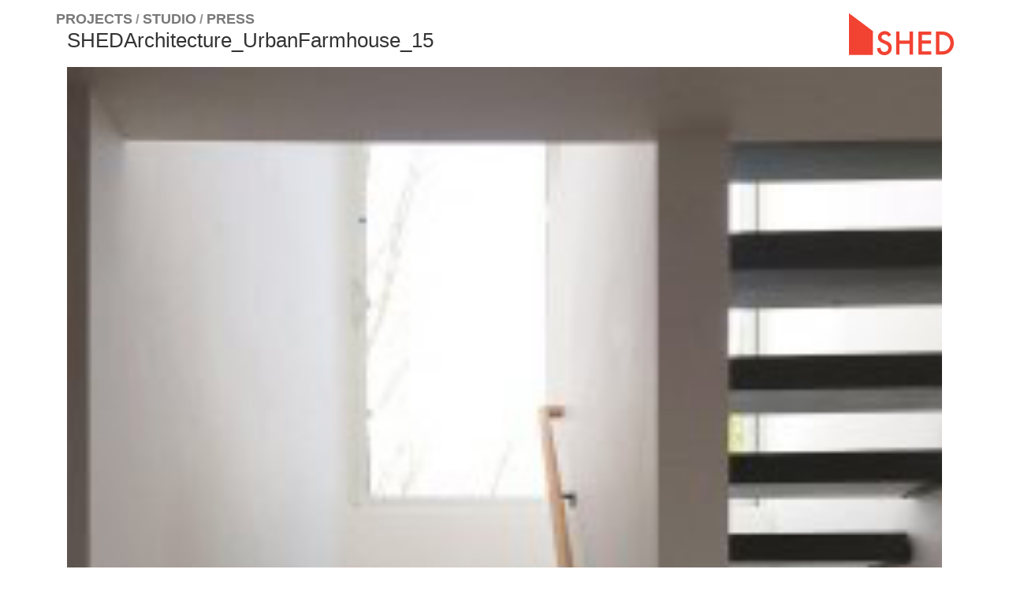

--- FILE ---
content_type: text/html; charset=UTF-8
request_url: https://www.shedbuilt.com/portfolio/urban-farmhouse/shedarchitecture_urbanfarmhouse_15/
body_size: 12953
content:
<!DOCTYPE html> <!--[if lt IE 7 ]><html class="ie ie6" lang="en-US"> <![endif]--> <!--[if IE 7 ]><html class="ie ie7" lang="en-US"> <![endif]--> <!--[if IE 8 ]><html class="ie ie8" lang="en-US"> <![endif]--> <!--[if (gte IE 9)|!(IE)]><!--><html lang="en-US"> <!--<![endif]--><head><meta charset="UTF-8"><meta http-equiv="X-UA-Compatible" content="IE=edge"><meta name="viewport" content="width=device-width, initial-scale=1"><link rel="shortcut icon" type="image/png" href="https://www.shedbuilt.com/wp-content/themes/kalium-child/assets/images/favicon.png" /><meta name='robots' content='index, follow, max-image-preview:large, max-snippet:-1, max-video-preview:-1' /><style>img:is([sizes="auto" i], [sizes^="auto," i]) { contain-intrinsic-size: 3000px 1500px }</style><title>SHEDArchitecture_UrbanFarmhouse_15 - SHED Architecture &amp; Design</title><link rel="canonical" href="https://www.shedbuilt.com/portfolio/urban-farmhouse/shedarchitecture_urbanfarmhouse_15/" /><meta property="og:locale" content="en_US" /><meta property="og:type" content="article" /><meta property="og:title" content="SHEDArchitecture_UrbanFarmhouse_15 - SHED Architecture &amp; Design" /><meta property="og:url" content="https://www.shedbuilt.com/portfolio/urban-farmhouse/shedarchitecture_urbanfarmhouse_15/" /><meta property="og:site_name" content="SHED Architecture &amp; Design" /><meta property="article:modified_time" content="2017-03-02T19:58:57+00:00" /><meta property="og:image" content="https://www.shedbuilt.com/portfolio/urban-farmhouse/shedarchitecture_urbanfarmhouse_15" /><meta property="og:image:width" content="1350" /><meta property="og:image:height" content="1800" /><meta property="og:image:type" content="image/jpeg" /><meta name="twitter:card" content="summary_large_image" /> <script type="application/ld+json" class="yoast-schema-graph">{"@context":"https://schema.org","@graph":[{"@type":"WebPage","@id":"https://www.shedbuilt.com/portfolio/urban-farmhouse/shedarchitecture_urbanfarmhouse_15/","url":"https://www.shedbuilt.com/portfolio/urban-farmhouse/shedarchitecture_urbanfarmhouse_15/","name":"SHEDArchitecture_UrbanFarmhouse_15 - SHED Architecture &amp; Design","isPartOf":{"@id":"https://www.shedbuilt.com/#website"},"primaryImageOfPage":{"@id":"https://www.shedbuilt.com/portfolio/urban-farmhouse/shedarchitecture_urbanfarmhouse_15/#primaryimage"},"image":{"@id":"https://www.shedbuilt.com/portfolio/urban-farmhouse/shedarchitecture_urbanfarmhouse_15/#primaryimage"},"thumbnailUrl":"https://www.shedbuilt.com/wp-content/uploads/2016/05/SHEDArchitecture_UrbanFarmhouse_15.jpg","datePublished":"2016-05-31T17:10:08+00:00","dateModified":"2017-03-02T19:58:57+00:00","breadcrumb":{"@id":"https://www.shedbuilt.com/portfolio/urban-farmhouse/shedarchitecture_urbanfarmhouse_15/#breadcrumb"},"inLanguage":"en-US","potentialAction":[{"@type":"ReadAction","target":["https://www.shedbuilt.com/portfolio/urban-farmhouse/shedarchitecture_urbanfarmhouse_15/"]}]},{"@type":"ImageObject","inLanguage":"en-US","@id":"https://www.shedbuilt.com/portfolio/urban-farmhouse/shedarchitecture_urbanfarmhouse_15/#primaryimage","url":"https://www.shedbuilt.com/wp-content/uploads/2016/05/SHEDArchitecture_UrbanFarmhouse_15.jpg","contentUrl":"https://www.shedbuilt.com/wp-content/uploads/2016/05/SHEDArchitecture_UrbanFarmhouse_15.jpg","width":1350,"height":1800,"caption":"Seattle home remodel by SHED Architecture"},{"@type":"BreadcrumbList","@id":"https://www.shedbuilt.com/portfolio/urban-farmhouse/shedarchitecture_urbanfarmhouse_15/#breadcrumb","itemListElement":[{"@type":"ListItem","position":1,"name":"Home","item":"https://www.shedbuilt.com/"},{"@type":"ListItem","position":2,"name":"Urban Farmhouse","item":"https://www.shedbuilt.com/portfolio/urban-farmhouse/"},{"@type":"ListItem","position":3,"name":"SHEDArchitecture_UrbanFarmhouse_15"}]},{"@type":"WebSite","@id":"https://www.shedbuilt.com/#website","url":"https://www.shedbuilt.com/","name":"SHED Architecture &amp; Design","description":"Seattle Modern Architects","potentialAction":[{"@type":"SearchAction","target":{"@type":"EntryPoint","urlTemplate":"https://www.shedbuilt.com/?s={search_term_string}"},"query-input":{"@type":"PropertyValueSpecification","valueRequired":true,"valueName":"search_term_string"}}],"inLanguage":"en-US"}]}</script> <link rel="alternate" type="application/rss+xml" title="SHED Architecture &amp; Design &raquo; Feed" href="https://www.shedbuilt.com/feed/" /><link rel="alternate" type="application/rss+xml" title="SHED Architecture &amp; Design &raquo; Comments Feed" href="https://www.shedbuilt.com/comments/feed/" /><link rel="alternate" type="application/rss+xml" title="SHED Architecture &amp; Design &raquo; SHEDArchitecture_UrbanFarmhouse_15 Comments Feed" href="https://www.shedbuilt.com/portfolio/urban-farmhouse/shedarchitecture_urbanfarmhouse_15/feed/" /><link rel='stylesheet' id='easy-modal-site-css' href='https://www.shedbuilt.com/wp-content/plugins/easy-modal/assets/styles/easy-modal-site.css?ver=0.1' media='all' /><style id='wp-block-library-inline-css'>:root{--wp-admin-theme-color:#007cba;--wp-admin-theme-color--rgb:0,124,186;--wp-admin-theme-color-darker-10:#006ba1;--wp-admin-theme-color-darker-10--rgb:0,107,161;--wp-admin-theme-color-darker-20:#005a87;--wp-admin-theme-color-darker-20--rgb:0,90,135;--wp-admin-border-width-focus:2px;--wp-block-synced-color:#7a00df;--wp-block-synced-color--rgb:122,0,223;--wp-bound-block-color:var(--wp-block-synced-color)}@media (min-resolution:192dpi){:root{--wp-admin-border-width-focus:1.5px}}.wp-element-button{cursor:pointer}:root{--wp--preset--font-size--normal:16px;--wp--preset--font-size--huge:42px}:root .has-very-light-gray-background-color{background-color:#eee}:root .has-very-dark-gray-background-color{background-color:#313131}:root .has-very-light-gray-color{color:#eee}:root .has-very-dark-gray-color{color:#313131}:root .has-vivid-green-cyan-to-vivid-cyan-blue-gradient-background{background:linear-gradient(135deg,#00d084,#0693e3)}:root .has-purple-crush-gradient-background{background:linear-gradient(135deg,#34e2e4,#4721fb 50%,#ab1dfe)}:root .has-hazy-dawn-gradient-background{background:linear-gradient(135deg,#faaca8,#dad0ec)}:root .has-subdued-olive-gradient-background{background:linear-gradient(135deg,#fafae1,#67a671)}:root .has-atomic-cream-gradient-background{background:linear-gradient(135deg,#fdd79a,#004a59)}:root .has-nightshade-gradient-background{background:linear-gradient(135deg,#330968,#31cdcf)}:root .has-midnight-gradient-background{background:linear-gradient(135deg,#020381,#2874fc)}.has-regular-font-size{font-size:1em}.has-larger-font-size{font-size:2.625em}.has-normal-font-size{font-size:var(--wp--preset--font-size--normal)}.has-huge-font-size{font-size:var(--wp--preset--font-size--huge)}.has-text-align-center{text-align:center}.has-text-align-left{text-align:left}.has-text-align-right{text-align:right}#end-resizable-editor-section{display:none}.aligncenter{clear:both}.items-justified-left{justify-content:flex-start}.items-justified-center{justify-content:center}.items-justified-right{justify-content:flex-end}.items-justified-space-between{justify-content:space-between}.screen-reader-text{border:0;clip-path:inset(50%);height:1px;margin:-1px;overflow:hidden;padding:0;position:absolute;width:1px;word-wrap:normal!important}.screen-reader-text:focus{background-color:#ddd;clip-path:none;color:#444;display:block;font-size:1em;height:auto;left:5px;line-height:normal;padding:15px 23px 14px;text-decoration:none;top:5px;width:auto;z-index:100000}html :where(.has-border-color){border-style:solid}html :where([style*=border-top-color]){border-top-style:solid}html :where([style*=border-right-color]){border-right-style:solid}html :where([style*=border-bottom-color]){border-bottom-style:solid}html :where([style*=border-left-color]){border-left-style:solid}html :where([style*=border-width]){border-style:solid}html :where([style*=border-top-width]){border-top-style:solid}html :where([style*=border-right-width]){border-right-style:solid}html :where([style*=border-bottom-width]){border-bottom-style:solid}html :where([style*=border-left-width]){border-left-style:solid}html :where(img[class*=wp-image-]){height:auto;max-width:100%}:where(figure){margin:0 0 1em}html :where(.is-position-sticky){--wp-admin--admin-bar--position-offset:var(--wp-admin--admin-bar--height,0px)}@media screen and (max-width:600px){html :where(.is-position-sticky){--wp-admin--admin-bar--position-offset:0px}}</style><style id='classic-theme-styles-inline-css'>/*! This file is auto-generated */
.wp-block-button__link{color:#fff;background-color:#32373c;border-radius:9999px;box-shadow:none;text-decoration:none;padding:calc(.667em + 2px) calc(1.333em + 2px);font-size:1.125em}.wp-block-file__button{background:#32373c;color:#fff;text-decoration:none}</style><style id='global-styles-inline-css'>:root{--wp--preset--aspect-ratio--square: 1;--wp--preset--aspect-ratio--4-3: 4/3;--wp--preset--aspect-ratio--3-4: 3/4;--wp--preset--aspect-ratio--3-2: 3/2;--wp--preset--aspect-ratio--2-3: 2/3;--wp--preset--aspect-ratio--16-9: 16/9;--wp--preset--aspect-ratio--9-16: 9/16;--wp--preset--color--black: #000000;--wp--preset--color--cyan-bluish-gray: #abb8c3;--wp--preset--color--white: #ffffff;--wp--preset--color--pale-pink: #f78da7;--wp--preset--color--vivid-red: #cf2e2e;--wp--preset--color--luminous-vivid-orange: #ff6900;--wp--preset--color--luminous-vivid-amber: #fcb900;--wp--preset--color--light-green-cyan: #7bdcb5;--wp--preset--color--vivid-green-cyan: #00d084;--wp--preset--color--pale-cyan-blue: #8ed1fc;--wp--preset--color--vivid-cyan-blue: #0693e3;--wp--preset--color--vivid-purple: #9b51e0;--wp--preset--gradient--vivid-cyan-blue-to-vivid-purple: linear-gradient(135deg,rgba(6,147,227,1) 0%,rgb(155,81,224) 100%);--wp--preset--gradient--light-green-cyan-to-vivid-green-cyan: linear-gradient(135deg,rgb(122,220,180) 0%,rgb(0,208,130) 100%);--wp--preset--gradient--luminous-vivid-amber-to-luminous-vivid-orange: linear-gradient(135deg,rgba(252,185,0,1) 0%,rgba(255,105,0,1) 100%);--wp--preset--gradient--luminous-vivid-orange-to-vivid-red: linear-gradient(135deg,rgba(255,105,0,1) 0%,rgb(207,46,46) 100%);--wp--preset--gradient--very-light-gray-to-cyan-bluish-gray: linear-gradient(135deg,rgb(238,238,238) 0%,rgb(169,184,195) 100%);--wp--preset--gradient--cool-to-warm-spectrum: linear-gradient(135deg,rgb(74,234,220) 0%,rgb(151,120,209) 20%,rgb(207,42,186) 40%,rgb(238,44,130) 60%,rgb(251,105,98) 80%,rgb(254,248,76) 100%);--wp--preset--gradient--blush-light-purple: linear-gradient(135deg,rgb(255,206,236) 0%,rgb(152,150,240) 100%);--wp--preset--gradient--blush-bordeaux: linear-gradient(135deg,rgb(254,205,165) 0%,rgb(254,45,45) 50%,rgb(107,0,62) 100%);--wp--preset--gradient--luminous-dusk: linear-gradient(135deg,rgb(255,203,112) 0%,rgb(199,81,192) 50%,rgb(65,88,208) 100%);--wp--preset--gradient--pale-ocean: linear-gradient(135deg,rgb(255,245,203) 0%,rgb(182,227,212) 50%,rgb(51,167,181) 100%);--wp--preset--gradient--electric-grass: linear-gradient(135deg,rgb(202,248,128) 0%,rgb(113,206,126) 100%);--wp--preset--gradient--midnight: linear-gradient(135deg,rgb(2,3,129) 0%,rgb(40,116,252) 100%);--wp--preset--font-size--small: 13px;--wp--preset--font-size--medium: 20px;--wp--preset--font-size--large: 36px;--wp--preset--font-size--x-large: 42px;--wp--preset--spacing--20: 0.44rem;--wp--preset--spacing--30: 0.67rem;--wp--preset--spacing--40: 1rem;--wp--preset--spacing--50: 1.5rem;--wp--preset--spacing--60: 2.25rem;--wp--preset--spacing--70: 3.38rem;--wp--preset--spacing--80: 5.06rem;--wp--preset--shadow--natural: 6px 6px 9px rgba(0, 0, 0, 0.2);--wp--preset--shadow--deep: 12px 12px 50px rgba(0, 0, 0, 0.4);--wp--preset--shadow--sharp: 6px 6px 0px rgba(0, 0, 0, 0.2);--wp--preset--shadow--outlined: 6px 6px 0px -3px rgba(255, 255, 255, 1), 6px 6px rgba(0, 0, 0, 1);--wp--preset--shadow--crisp: 6px 6px 0px rgba(0, 0, 0, 1);}:where(.is-layout-flex){gap: 0.5em;}:where(.is-layout-grid){gap: 0.5em;}body .is-layout-flex{display: flex;}.is-layout-flex{flex-wrap: wrap;align-items: center;}.is-layout-flex > :is(*, div){margin: 0;}body .is-layout-grid{display: grid;}.is-layout-grid > :is(*, div){margin: 0;}:where(.wp-block-columns.is-layout-flex){gap: 2em;}:where(.wp-block-columns.is-layout-grid){gap: 2em;}:where(.wp-block-post-template.is-layout-flex){gap: 1.25em;}:where(.wp-block-post-template.is-layout-grid){gap: 1.25em;}.has-black-color{color: var(--wp--preset--color--black) !important;}.has-cyan-bluish-gray-color{color: var(--wp--preset--color--cyan-bluish-gray) !important;}.has-white-color{color: var(--wp--preset--color--white) !important;}.has-pale-pink-color{color: var(--wp--preset--color--pale-pink) !important;}.has-vivid-red-color{color: var(--wp--preset--color--vivid-red) !important;}.has-luminous-vivid-orange-color{color: var(--wp--preset--color--luminous-vivid-orange) !important;}.has-luminous-vivid-amber-color{color: var(--wp--preset--color--luminous-vivid-amber) !important;}.has-light-green-cyan-color{color: var(--wp--preset--color--light-green-cyan) !important;}.has-vivid-green-cyan-color{color: var(--wp--preset--color--vivid-green-cyan) !important;}.has-pale-cyan-blue-color{color: var(--wp--preset--color--pale-cyan-blue) !important;}.has-vivid-cyan-blue-color{color: var(--wp--preset--color--vivid-cyan-blue) !important;}.has-vivid-purple-color{color: var(--wp--preset--color--vivid-purple) !important;}.has-black-background-color{background-color: var(--wp--preset--color--black) !important;}.has-cyan-bluish-gray-background-color{background-color: var(--wp--preset--color--cyan-bluish-gray) !important;}.has-white-background-color{background-color: var(--wp--preset--color--white) !important;}.has-pale-pink-background-color{background-color: var(--wp--preset--color--pale-pink) !important;}.has-vivid-red-background-color{background-color: var(--wp--preset--color--vivid-red) !important;}.has-luminous-vivid-orange-background-color{background-color: var(--wp--preset--color--luminous-vivid-orange) !important;}.has-luminous-vivid-amber-background-color{background-color: var(--wp--preset--color--luminous-vivid-amber) !important;}.has-light-green-cyan-background-color{background-color: var(--wp--preset--color--light-green-cyan) !important;}.has-vivid-green-cyan-background-color{background-color: var(--wp--preset--color--vivid-green-cyan) !important;}.has-pale-cyan-blue-background-color{background-color: var(--wp--preset--color--pale-cyan-blue) !important;}.has-vivid-cyan-blue-background-color{background-color: var(--wp--preset--color--vivid-cyan-blue) !important;}.has-vivid-purple-background-color{background-color: var(--wp--preset--color--vivid-purple) !important;}.has-black-border-color{border-color: var(--wp--preset--color--black) !important;}.has-cyan-bluish-gray-border-color{border-color: var(--wp--preset--color--cyan-bluish-gray) !important;}.has-white-border-color{border-color: var(--wp--preset--color--white) !important;}.has-pale-pink-border-color{border-color: var(--wp--preset--color--pale-pink) !important;}.has-vivid-red-border-color{border-color: var(--wp--preset--color--vivid-red) !important;}.has-luminous-vivid-orange-border-color{border-color: var(--wp--preset--color--luminous-vivid-orange) !important;}.has-luminous-vivid-amber-border-color{border-color: var(--wp--preset--color--luminous-vivid-amber) !important;}.has-light-green-cyan-border-color{border-color: var(--wp--preset--color--light-green-cyan) !important;}.has-vivid-green-cyan-border-color{border-color: var(--wp--preset--color--vivid-green-cyan) !important;}.has-pale-cyan-blue-border-color{border-color: var(--wp--preset--color--pale-cyan-blue) !important;}.has-vivid-cyan-blue-border-color{border-color: var(--wp--preset--color--vivid-cyan-blue) !important;}.has-vivid-purple-border-color{border-color: var(--wp--preset--color--vivid-purple) !important;}.has-vivid-cyan-blue-to-vivid-purple-gradient-background{background: var(--wp--preset--gradient--vivid-cyan-blue-to-vivid-purple) !important;}.has-light-green-cyan-to-vivid-green-cyan-gradient-background{background: var(--wp--preset--gradient--light-green-cyan-to-vivid-green-cyan) !important;}.has-luminous-vivid-amber-to-luminous-vivid-orange-gradient-background{background: var(--wp--preset--gradient--luminous-vivid-amber-to-luminous-vivid-orange) !important;}.has-luminous-vivid-orange-to-vivid-red-gradient-background{background: var(--wp--preset--gradient--luminous-vivid-orange-to-vivid-red) !important;}.has-very-light-gray-to-cyan-bluish-gray-gradient-background{background: var(--wp--preset--gradient--very-light-gray-to-cyan-bluish-gray) !important;}.has-cool-to-warm-spectrum-gradient-background{background: var(--wp--preset--gradient--cool-to-warm-spectrum) !important;}.has-blush-light-purple-gradient-background{background: var(--wp--preset--gradient--blush-light-purple) !important;}.has-blush-bordeaux-gradient-background{background: var(--wp--preset--gradient--blush-bordeaux) !important;}.has-luminous-dusk-gradient-background{background: var(--wp--preset--gradient--luminous-dusk) !important;}.has-pale-ocean-gradient-background{background: var(--wp--preset--gradient--pale-ocean) !important;}.has-electric-grass-gradient-background{background: var(--wp--preset--gradient--electric-grass) !important;}.has-midnight-gradient-background{background: var(--wp--preset--gradient--midnight) !important;}.has-small-font-size{font-size: var(--wp--preset--font-size--small) !important;}.has-medium-font-size{font-size: var(--wp--preset--font-size--medium) !important;}.has-large-font-size{font-size: var(--wp--preset--font-size--large) !important;}.has-x-large-font-size{font-size: var(--wp--preset--font-size--x-large) !important;}#splash {
	position: absolute;
	top: 0;
	left:0;
	bottom: 0;
	right: 0;
	background: #fff;
	z-index: 99999;
	display: none;
}
video#bgvid {
	display: block;
	position: fixed;
	top: 50%;
	left: 50%;
	min-width: 100%;
	min-height: 100%;
	width: auto;
	height: auto;
	z-index: 9999;
	-ms-transform: translateX(-50%) translateY(-50%);
	-moz-transform: translateX(-50%) translateY(-50%);
	-webkit-transform: translateX(-50%) translateY(-50%);
	transform: translateX(-50%) translateY(-50%);
	background: url(backdrop.png) no-repeat;
	background-size: cover;
	background-color:#fff;
}
.mobilebg {
	display: none;
}
.subcategory-active.product-filter .portfolio-root-categories li a:active {
  color: #f24232 !important;
}
@media screen and (max-width: 800px) {
	#bgvid {
		display: none !important;
	}
	.mobilebg {
		display: block;
		z-index: 9999 !important;
		background: no-repeat center center fixed;
		-webkit-background-size: cover;
		-moz-background-size: cover;
		-o-background-size: cover;
		background-size: cover;
		position: fixed;
		top: 0;
		left: 0;
		bottom:0;
		right:0;
		min-width: 100%;
		min-height: 100%;
		width: auto;
		height: auto;
		z-index: 99999;
	}
	.loadinglogo {
		width: 180px;
		height: auto;
		position: absolute;
		top:50%;
		left: 50%;
		margin-top: -100px;
		margin-left: -90px;
		display: block;
	}
}
/* my styles */
.main-footer a:after, .wrapper a:after{
	background-color: transparent;
}
.product-filter ul li a:hover{
	color: unset;
}
header.site-header {
    padding-bottom: 0px !important;
}
.logo-image{
	height: unset !important;
}
.product-filter ul li {
margin-left: 0px;
}
.navbar{
	height: unset !important;
}
.logo-column{
	right: 40px;
}
.wpb_wrapper .lab-portfolio-items .portfolio-title-holder, .portfolio-root-categories li {
	margin-bottom: 0px;
}
.showsplash #splash {
	display: block;
}
.page-template-default #portfolio-1.portfolio-holder .item-box .thumb .hover-state {
    background-color: #f24232 !important;
	opacity: 0.9;
}
#menu-main-menu{
	margin-bottom: 3px;
	margin-left: 1px;
}
.logo-image img {
	width: 133px !important;
}
.positiontop {
    margin-top: 30px;
}
#menu-item-6894 .sub-menu {
    display: none !important;
}
.vc-container{
	margin-top: 0px;
}
.wpb_wrapper .lab-portfolio-items .portfolio-title-holder {
  margin-top: -3px !important;
	margin-left: 0px;
}
.product-filter .portfolio-subcategory {
	margin-top: 0px;
}
.product-filter ul li {
    margin-left: 3px;
}
.product-filter .portfolio-subcategory li{
	margin-bottom: 0px;
}
.home .positiontop, .page-id-5550 .positiontop, .page-id-4346 .positiontop, .page-id-6211 .portfolio-holder, .page-id-2288 .positiontop{
	margin-top: 60px !important;
}
.product-filter .portfolio-subcategory.is-active {
margin-top: 25px;
}
.page-id-3283 .product-filter .portfolio-subcategory.is-active{
margin-top: 0px;
margin-left: -3px;
}
.single-portfolio .portfolio-title-holder {
margin-top: 0px !important;
}
.page-id-6211 .wpb_wrapper{top:25px;}
.page-id-6211 .current_page_item a{color:#f24232 !important;}

/* remove margin-top container page projects */
.page-id-3283 .vc-container{
  margin-top: 0px!important;
}

/* remove margin left menu portifólio */
.product-filter .portfolio-subcategory.is-active li, #portfolio-1-container .subcategory-active.product-filter .portfolio-root-categories li, .product-filter .portfolio-root-categories li{
  margin-left: 0px!important;
}

/* Add 4px margin left menu portifólio */
.product-filter .portfolio-subcategory.is-active li a, #portfolio-1-container .subcategory-active.product-filter .portfolio-root-categories li a, .product-filter .portfolio-root-categories li a, .product-filter .portfolio-subcategory.is-active li::after,
#portfolio-1-container
  .subcategory-active.product-filter
  .portfolio-root-categories
  li
  ::after,
.product-filter .portfolio-root-categories li::after{
		margin-right: 4px;
}

/* adjust margin bottom menu portfólio */
.wpb_wrapper .lab-portfolio-items .portfolio-title-holder {
    margin-bottom: 15px!important;
}</style><link rel='stylesheet' id='wpa-css-css' href='https://www.shedbuilt.com/wp-content/plugins/honeypot/includes/css/wpa.css?ver=2.3.04' media='all' /><link rel='stylesheet' id='owl.carousel-css' href='https://www.shedbuilt.com/wp-content/plugins/team/css/owl.carousel.css?ver=6.8.3' media='all' /><link rel='stylesheet' id='owl.theme-css' href='https://www.shedbuilt.com/wp-content/plugins/team/css/owl.theme.css?ver=6.8.3' media='all' /><link rel='stylesheet' id='team-style-css' href='https://www.shedbuilt.com/wp-content/plugins/team/assets/front/css/style.css?ver=6.8.3' media='all' /><link rel='stylesheet' id='team-style.skins-css' href='https://www.shedbuilt.com/wp-content/plugins/team/assets/global/css/style.skins.css?ver=6.8.3' media='all' /><link rel='stylesheet' id='team-style.layout-css' href='https://www.shedbuilt.com/wp-content/plugins/team/assets/global/css/style.layout.css?ver=6.8.3' media='all' /><link rel='stylesheet' id='bootstrap-css' href='https://www.shedbuilt.com/wp-content/themes/kalium/assets/css/bootstrap.css' media='all' /><link rel='stylesheet' id='main-css' href='https://www.shedbuilt.com/wp-content/themes/kalium/assets/css/main.css?ver=2.9.4' media='all' /><link rel='stylesheet' id='style-css' href='https://www.shedbuilt.com/wp-content/themes/kalium/style.css?ver=2.9.4' media='all' /><link rel='stylesheet' id='fluidbox-css' href='https://www.shedbuilt.com/wp-content/themes/kalium/assets/js/fluidbox/css/fluidbox.min.css' media='all' /><link rel='stylesheet' id='nivo-lightbox-css' href='https://www.shedbuilt.com/wp-content/themes/kalium-child/assets/js/nivo-lightbox/nivo-lightbox.min.css' media='all' /><link rel='stylesheet' id='kalium-child-css' href='https://www.shedbuilt.com/wp-content/themes/kalium-child/style.css' media='all' /><link rel='stylesheet' id='new-main-style-css' href='https://www.shedbuilt.com/wp-content/themes/kalium-child/assets/css/main.css?ver=1.0.0' media='all' /> <script type="text/javascript">var ajaxurl = ajaxurl || 'https://www.shedbuilt.com/wp-admin/admin-ajax.php';</script><script src="https://www.shedbuilt.com/wp-content/plugins/enable-jquery-migrate-helper/js/jquery/jquery-1.12.4-wp.js?ver=1.12.4-wp" id="jquery-core-js"></script> <script src="https://www.shedbuilt.com/wp-content/plugins/enable-jquery-migrate-helper/js/jquery-migrate/jquery-migrate-1.4.1-wp.js?ver=1.4.1-wp" id="jquery-migrate-js"></script> <script id="team_front_js-js-extra">var team_ajax = {"team_ajaxurl":"https:\/\/www.shedbuilt.com\/wp-admin\/admin-ajax.php"};</script> <script src="https://www.shedbuilt.com/wp-content/plugins/team/js/scripts.js?ver=6.8.3" id="team_front_js-js"></script> <script src="https://www.shedbuilt.com/wp-content/plugins/team/js/owl.carousel.js?ver=6.8.3" id="owl.carousel-js"></script> <script src="https://www.shedbuilt.com/wp-content/plugins/team/js/jquery.mixitup.min.js?ver=6.8.3" id="jquery.mixitup.min-js"></script> <script src="https://www.shedbuilt.com/wp-content/plugins/team/js/jquery.mixitup-pagination.js?ver=6.8.3" id="jquery.mixitup-pagination-js"></script> <script src="https://www.shedbuilt.com/wp-content/plugins/team/js/masonry.pkgd.min.js?ver=6.8.3" id="masonry.pkgd.min-js"></script> <script src="https://www.shedbuilt.com/wp-content/plugins/team/js/isotope.pkgd.min.js?ver=6.8.3" id="isotope.pkgd.min-js"></script> <script></script><link rel="https://api.w.org/" href="https://www.shedbuilt.com/wp-json/" /><link rel="alternate" title="JSON" type="application/json" href="https://www.shedbuilt.com/wp-json/wp/v2/media/4642" /><link rel="EditURI" type="application/rsd+xml" title="RSD" href="https://www.shedbuilt.com/xmlrpc.php?rsd" /><link rel='shortlink' href='https://www.shedbuilt.com/?p=4642' /><link rel="alternate" title="oEmbed (JSON)" type="application/json+oembed" href="https://www.shedbuilt.com/wp-json/oembed/1.0/embed?url=https%3A%2F%2Fwww.shedbuilt.com%2Fportfolio%2Furban-farmhouse%2Fshedarchitecture_urbanfarmhouse_15%2F" /><link rel="alternate" title="oEmbed (XML)" type="text/xml+oembed" href="https://www.shedbuilt.com/wp-json/oembed/1.0/embed?url=https%3A%2F%2Fwww.shedbuilt.com%2Fportfolio%2Furban-farmhouse%2Fshedarchitecture_urbanfarmhouse_15%2F&#038;format=xml" /> <script>var mobile_menu_breakpoint = 970;</script><style>@media screen and (min-width:971px) { .mobile-menu-wrapper,.mobile-menu-overlay,.standard-menu-container .menu-bar-hidden-desktop {
display: none;

} }</style><style>@media screen and (max-width:970px) { .standard-menu-container > div,.standard-menu-container > nav,.main-header.menu-type-standard-menu .standard-menu-container div.menu>ul,.main-header.menu-type-standard-menu .standard-menu-container ul.menu,.menu-cart-icon-container {
display: none;

} }</style><style id="theme-custom-css">.message-form .form-group .placeholder {padding-bottom: 1px;}#portfolio-1-container .subcategory-active.product-filter .portfolio-root-categories li {    visibility: visible;    filter: alpha(opacity=1);    -webkit-opacity: 1;    -moz-opacity: 1;    opacity: 1;    -webkit-transform: translateY(0);    -moz-transform: translateY(0);    -ms-transform: translateY(0);    -o-transform: translateY(0);    transform: translateY(0);}#portfolio-1-container .portfolio-subcategory {    top: 22px;}#portfolio-1-container .portfolio-subcategory.is-active {    margin-top: 0;}.team-meta {    color: #787878;}</style><style>.recentcomments a{display:inline !important;padding:0 !important;margin:0 !important;}</style><meta name="generator" content="Powered by WPBakery Page Builder - drag and drop page builder for WordPress."/><style class="wpcode-css-snippet">/* Fix /portfolio/ -> singles | post */
.portfolio-template-default.single-portfolio .details.row .col-sm-4.col-sm-offset-1 .title.section-title {
    margin-bottom: 18px;
}
.portfolio-template-default.single-portfolio .single-portfolio-holder .portfolio-featured-image {
    margin-bottom: 21px !important;
}
.portfolio-template-default.single-portfolio .details.row .col-sm-4.col-sm-offset-1 {
    width: 45%;
}
.portfolio-template-default.single-portfolio .details.row .col-sm-8 {
    width: 55%;
}
 .portfolio-template-default.single-portfolio .details.row .col-sm-4.col-sm-offset-1 ul .flexcontainer > div {
	 line-height: 1.29;
}
@media (max-width: 991px){
    .portfolio-template-default.single-portfolio .single-portfolio-holder .portfolio-featured-image {
        margin-bottom: 18px !important;
    }
    .portfolio-template-default.single-portfolio .container {
        width: 96%
    }
    .portfolio-template-default.single-portfolio .details.row .col-sm-4.col-sm-offset-1 {
        width: 50%;
    }
    .portfolio-template-default.single-portfolio .details.row .col-sm-8 {
        width: 50%;
    }
    .project-description {
    margin-left: 0;
}
}
@media (max-width: 873px){
	.portfolio-template-default.single-portfolio .single-portfolio-holder .portfolio-featured-image {
		margin-bottom: 12px !important;
	}
    .portfolio-template-default.single-portfolio .details.row .col-sm-4.col-sm-offset-1 {
        width: 100%;
        margin-bottom: 3px;
        padding-right: 0;
    }
    .portfolio-template-default.single-portfolio .details.row .col-sm-8 {
        width: 100%;
    }
    .portfolio-template-default.single-portfolio .details.row .col-sm-4.col-sm-offset-1 .title.section-title {
        margin-bottom: 9px;
    }
    .project-description ~ a {
        display: flex;
        margin-top: -9px !important;
    }
}
@media (max-width: 768px){
    .portfolio-template-default.single-portfolio .single-portfolio-holder .portfolio-featured-image {
        margin-bottom: -3px !important;
    }
    .portfolio-template-default.single-portfolio .details.row .col-sm-4.col-sm-offset-1 ul .flexcontainer {
        display: flex;
        flex-direction: row;
        justify-content: space-between;
        margin-bottom: 3px;
    }
    .portfolio-template-default.single-portfolio .details.row .col-sm-4.col-sm-offset-1 ul .flexcontainer > div {
        width: 48% !important;
        -webkit-flex: unset;
        flex: unset;
    }
}</style><meta name="generator" content="Powered by Slider Revolution 6.7.23 - responsive, Mobile-Friendly Slider Plugin for WordPress with comfortable drag and drop interface." /><link rel="icon" href="https://www.shedbuilt.com/wp-content/uploads/2018/10/cropped-shed-logo_white-background-32x32.jpg" sizes="32x32" /><link rel="icon" href="https://www.shedbuilt.com/wp-content/uploads/2018/10/cropped-shed-logo_white-background-192x192.jpg" sizes="192x192" /><link rel="apple-touch-icon" href="https://www.shedbuilt.com/wp-content/uploads/2018/10/cropped-shed-logo_white-background-180x180.jpg" /><meta name="msapplication-TileImage" content="https://www.shedbuilt.com/wp-content/uploads/2018/10/cropped-shed-logo_white-background-270x270.jpg" /> <script>function setREVStartSize(e){
			//window.requestAnimationFrame(function() {
				window.RSIW = window.RSIW===undefined ? window.innerWidth : window.RSIW;
				window.RSIH = window.RSIH===undefined ? window.innerHeight : window.RSIH;
				try {
					var pw = document.getElementById(e.c).parentNode.offsetWidth,
						newh;
					pw = pw===0 || isNaN(pw) || (e.l=="fullwidth" || e.layout=="fullwidth") ? window.RSIW : pw;
					e.tabw = e.tabw===undefined ? 0 : parseInt(e.tabw);
					e.thumbw = e.thumbw===undefined ? 0 : parseInt(e.thumbw);
					e.tabh = e.tabh===undefined ? 0 : parseInt(e.tabh);
					e.thumbh = e.thumbh===undefined ? 0 : parseInt(e.thumbh);
					e.tabhide = e.tabhide===undefined ? 0 : parseInt(e.tabhide);
					e.thumbhide = e.thumbhide===undefined ? 0 : parseInt(e.thumbhide);
					e.mh = e.mh===undefined || e.mh=="" || e.mh==="auto" ? 0 : parseInt(e.mh,0);
					if(e.layout==="fullscreen" || e.l==="fullscreen")
						newh = Math.max(e.mh,window.RSIH);
					else{
						e.gw = Array.isArray(e.gw) ? e.gw : [e.gw];
						for (var i in e.rl) if (e.gw[i]===undefined || e.gw[i]===0) e.gw[i] = e.gw[i-1];
						e.gh = e.el===undefined || e.el==="" || (Array.isArray(e.el) && e.el.length==0)? e.gh : e.el;
						e.gh = Array.isArray(e.gh) ? e.gh : [e.gh];
						for (var i in e.rl) if (e.gh[i]===undefined || e.gh[i]===0) e.gh[i] = e.gh[i-1];
											
						var nl = new Array(e.rl.length),
							ix = 0,
							sl;
						e.tabw = e.tabhide>=pw ? 0 : e.tabw;
						e.thumbw = e.thumbhide>=pw ? 0 : e.thumbw;
						e.tabh = e.tabhide>=pw ? 0 : e.tabh;
						e.thumbh = e.thumbhide>=pw ? 0 : e.thumbh;
						for (var i in e.rl) nl[i] = e.rl[i]<window.RSIW ? 0 : e.rl[i];
						sl = nl[0];
						for (var i in nl) if (sl>nl[i] && nl[i]>0) { sl = nl[i]; ix=i;}
						var m = pw>(e.gw[ix]+e.tabw+e.thumbw) ? 1 : (pw-(e.tabw+e.thumbw)) / (e.gw[ix]);
						newh =  (e.gh[ix] * m) + (e.tabh + e.thumbh);
					}
					var el = document.getElementById(e.c);
					if (el!==null && el) el.style.height = newh+"px";
					el = document.getElementById(e.c+"_wrapper");
					if (el!==null && el) {
						el.style.height = newh+"px";
						el.style.display = "block";
					}
				} catch(e){
					console.log("Failure at Presize of Slider:" + e)
				}
			//});
		  };</script> <noscript><style>.wpb_animate_when_almost_visible { opacity: 1; }</style></noscript><noscript><style>.perfmatters-lazy[data-src]{display:none !important;}</style></noscript> <script>(function($){
		function createCookie(name, value, days) {
			var date, expires;
			if (days) {
				date = new Date();
				date.setTime(date.getTime()+(days*24*60*60*1000));
				expires = "; expires="+date.toGMTString();
			} else {
				expires = "";
			}
			document.cookie = name+"="+value+expires+"; path=/";
		}

		$(document).ready(function(){
			if($('#bgvid').length>0)
				$('#bgvid').bind('ended', function() {

					$('#splash').animate({opacity: 0}, 500, function(){
						$('.mobilebg').remove();
						$('#splash').remove();
						$('body').removeClass('showsplash');
					});
				});

			if($('.mobilebg').length> 0)
					$('.mobilebg').delay(2000).animate({opacity: 0}, 500, function(){
						//createCookie('showbg', true, 1);
						$('.mobilebg').remove();
						$('body').removeClass('showsplash');
					});
		});
	})(jQuery);</script> </head><body class="attachment wp-singular attachment-template-default single single-attachment postid-4642 attachmentid-4642 attachment-jpeg wp-embed-responsive wp-theme-kalium wp-child-theme-kalium-child wpb-js-composer js-comp-ver-8.0 vc_responsive" > <script>/* Open when someone clicks on the span element */
function openNav() {
    document.getElementById("myNav").style.width = "100%";
}

/* Close when someone clicks on the "x" symbol inside the overlay */
function closeNav() {
    document.getElementById("myNav").style.width = "0%";
}</script> <div id="myNav" class="overlay"> <a href="javascript:void(0)" class="closebtn" onclick="closeNav()"><</a><div class="overlay-content"><div id="mobilemenuview"><div class="menu-mobile-menu-container"><ul id="menu-mobile-menu" class="menu"><li id="menu-item-5849" class="menu-item menu-item-type-post_type menu-item-object-page menu-item-has-children menu-item-5849"><a href="https://www.shedbuilt.com/projects/">Projects</a><ul class="sub-menu"><li id="menu-item-6355" class="menu-item menu-item-type-post_type menu-item-object-page menu-item-has-children menu-item-6355"><a href="https://www.shedbuilt.com/projects/commercial/">Commercial</a><ul class="sub-menu"><li id="menu-item-6356" class="menu-item menu-item-type-post_type menu-item-object-page menu-item-6356"><a href="https://www.shedbuilt.com/projects/commercial/adaptive-reuse/">Adaptive Reuse</a></li><li id="menu-item-6358" class="menu-item menu-item-type-post_type menu-item-object-page menu-item-6358"><a href="https://www.shedbuilt.com/projects/commercial/workspace/">Workspace</a></li><li id="menu-item-6357" class="menu-item menu-item-type-post_type menu-item-object-page menu-item-6357"><a href="https://www.shedbuilt.com/projects/commercial/food-and-drink/">Food and Drink</a></li></ul></li><li id="menu-item-6359" class="menu-item menu-item-type-post_type menu-item-object-page menu-item-has-children menu-item-6359"><a href="https://www.shedbuilt.com/projects/residential/">Residential</a><ul class="sub-menu"><li id="menu-item-6363" class="menu-item menu-item-type-post_type menu-item-object-page menu-item-6363"><a href="https://www.shedbuilt.com/projects/residential/houses/">Houses</a></li><li id="menu-item-6362" class="menu-item menu-item-type-post_type menu-item-object-page menu-item-6362"><a href="https://www.shedbuilt.com/projects/residential/high-performance/">High Performance</a></li><li id="menu-item-6361" class="menu-item menu-item-type-post_type menu-item-object-page menu-item-6361"><a href="https://www.shedbuilt.com/projects/residential/remodels/">Remodels</a></li><li id="menu-item-6360" class="menu-item menu-item-type-post_type menu-item-object-page menu-item-6360"><a href="https://www.shedbuilt.com/projects/residential/landscape/">Landscape</a></li></ul></li></ul></li><li id="menu-item-5846" class="menu-item menu-item-type-post_type menu-item-object-page menu-item-5846"><a href="https://www.shedbuilt.com/studio/">Studio</a></li><li id="menu-item-6365" class="menu-item menu-item-type-post_type menu-item-object-page menu-item-6365"><a href="https://www.shedbuilt.com/studio/special-projects/">Special Projects</a></li><li id="menu-item-5848" class="menu-item menu-item-type-post_type menu-item-object-page menu-item-5848"><a href="https://www.shedbuilt.com/studio/people/">People</a></li><li id="menu-item-5847" class="menu-item menu-item-type-post_type menu-item-object-page menu-item-5847"><a href="https://www.shedbuilt.com/studio/contact/">Contact</a></li><li id="menu-item-5850" class="menu-item menu-item-type-post_type menu-item-object-page menu-item-5850"><a href="https://www.shedbuilt.com/press/">Press</a></li></ul></div></div></div></div><div class="wrapper" id="main-wrapper"><nav class="navbar navbar-fixed-top"><div class="container"> <a onclick="openNav()" id="menutrigger" class="navbar-toggler hidden-lg-up" data-toggle="drawer" data-target="#my-drawer" type="button" href="#"> <img src="data:image/svg+xml,%3Csvg%20xmlns=&#039;http://www.w3.org/2000/svg&#039;%20width=&#039;24&#039;%20height=&#039;0&#039;%20viewBox=&#039;0%200%2024%200&#039;%3E%3C/svg%3E" width="24" class="perfmatters-lazy" data-src="https://www.shedbuilt.com/wp-content/themes/kalium-child/assets/images/shedmenuicon.svg" /><noscript><img src="https://www.shedbuilt.com/wp-content/themes/kalium-child/assets/images/shedmenuicon.svg" width="24"></noscript> </a><div class="menu-main-menu-container"><ul id="menu-main-menu" class="menu"><li id="menu-item-6894" class="menu-item menu-item-type-custom menu-item-object-custom menu-item-has-children menu-item-6894"><a href="/projects/">Projects</a><ul class="sub-menu"><li id="menu-item-6967" class="menu-item menu-item-type-post_type menu-item-object-page menu-item-6967"><a href="https://www.shedbuilt.com/projects/commercial/">Commercial</a></li><li id="menu-item-6876" class="menu-item menu-item-type-post_type menu-item-object-page menu-item-6876"><a href="https://www.shedbuilt.com/projects/residential/">Residential</a></li></ul></li><li id="menu-item-5552" class="menu-item menu-item-type-post_type menu-item-object-page menu-item-has-children menu-item-5552"><a href="https://www.shedbuilt.com/studio/">Studio</a><ul class="sub-menu"><li id="menu-item-5616" class="menu-item menu-item-type-post_type menu-item-object-page menu-item-5616"><a href="https://www.shedbuilt.com/studio/">About</a></li><li id="menu-item-4398" class="menu-item menu-item-type-post_type menu-item-object-page menu-item-4398"><a href="https://www.shedbuilt.com/studio/people/">People</a></li><li id="menu-item-7770" class="menu-item menu-item-type-post_type menu-item-object-page menu-item-7770"><a href="https://www.shedbuilt.com/studio/shed-talks/">Shed Talks</a></li><li id="menu-item-6366" class="menu-item menu-item-type-post_type menu-item-object-page menu-item-6366"><a href="https://www.shedbuilt.com/studio/special-projects/">Special Projects</a></li><li id="menu-item-4397" class="menu-item menu-item-type-post_type menu-item-object-page menu-item-4397"><a href="https://www.shedbuilt.com/studio/contact/">Contact</a></li></ul></li><li id="menu-item-4367" class="menu-item menu-item-type-post_type menu-item-object-page menu-item-4367"><a href="https://www.shedbuilt.com/press/">Press</a></li></ul></div><div class="logo-column"> <a href="/" class="header-logo logo-image"> <img src="data:image/svg+xml,%3Csvg%20xmlns=&#039;http://www.w3.org/2000/svg&#039;%20width=&#039;0&#039;%20height=&#039;0&#039;%20viewBox=&#039;0%200%200%200&#039;%3E%3C/svg%3E" class="main-logo perfmatters-lazy" alt="shed-architects" data-src="https://www.shedbuilt.com/wp-content/uploads/2016/06/logoLrg-2.png" /><noscript><img src="https://www.shedbuilt.com/wp-content/uploads/2016/06/logoLrg-2.png" class="main-logo" alt="shed-architects"></noscript> </a></div></div></nav></div><style>header.site-header {
padding-top: 20px;

}</style><style>header.site-header {
padding-bottom: 30px;

}</style><header class="site-header main-header menu-type-standard-menu"><div class="container"><div class="logo-and-menu-container"><div itemscope itemtype="http://schema.org/Organization" class="logo-column"><style>.header-logo.logo-image {
width: 170px;
 height: 76.9547325103px;

}</style><a itemprop="url" href="https://www.shedbuilt.com" class="header-logo logo-image"> <img itemprop="logo" src="data:image/svg+xml,%3Csvg%20xmlns=&#039;http://www.w3.org/2000/svg&#039;%20width=&#039;486&#039;%20height=&#039;220&#039;%20viewBox=&#039;0%200%20486%20220&#039;%3E%3C/svg%3E" width="486" height="220" class="main-logo perfmatters-lazy" alt="SHED Architecture &amp; Design" data-src="//www.shedbuilt.com/wp-content/uploads/2016/06/logoLrg-2.png" /><noscript><img itemprop="logo" src="//www.shedbuilt.com/wp-content/uploads/2016/06/logoLrg-2.png" width="486" height="220" class="main-logo" alt="SHED Architecture &amp; Design" /></noscript> </a></div><div class="menu-column"><div class="menu-items-blocks standard-menu-container menu-skin-dark reveal-from-right"><nav><ul id="menu-main-menu-1" class="menu"><li class="menu-item menu-item-type-custom menu-item-object-custom menu-item-has-children menu-item-6894"><a href="/projects/"><span>Projects</span></a><ul class="sub-menu"><li class="menu-item menu-item-type-post_type menu-item-object-page menu-item-6967"><a href="https://www.shedbuilt.com/projects/commercial/"><span>Commercial</span></a></li><li class="menu-item menu-item-type-post_type menu-item-object-page menu-item-6876"><a href="https://www.shedbuilt.com/projects/residential/"><span>Residential</span></a></li></ul></li><li class="menu-item menu-item-type-post_type menu-item-object-page menu-item-has-children menu-item-5552"><a href="https://www.shedbuilt.com/studio/"><span>Studio</span></a><ul class="sub-menu"><li class="menu-item menu-item-type-post_type menu-item-object-page menu-item-5616"><a href="https://www.shedbuilt.com/studio/"><span>About</span></a></li><li class="menu-item menu-item-type-post_type menu-item-object-page menu-item-4398"><a href="https://www.shedbuilt.com/studio/people/"><span>People</span></a></li><li class="menu-item menu-item-type-post_type menu-item-object-page menu-item-7770"><a href="https://www.shedbuilt.com/studio/shed-talks/"><span>Shed Talks</span></a></li><li class="menu-item menu-item-type-post_type menu-item-object-page menu-item-6366"><a href="https://www.shedbuilt.com/studio/special-projects/"><span>Special Projects</span></a></li><li class="menu-item menu-item-type-post_type menu-item-object-page menu-item-4397"><a href="https://www.shedbuilt.com/studio/contact/"><span>Contact</span></a></li></ul></li><li class="menu-item menu-item-type-post_type menu-item-object-page menu-item-4367"><a href="https://www.shedbuilt.com/press/"><span>Press</span></a></li></ul></nav> <a class="menu-bar menu-skin-dark menu-bar-hidden-desktop" href="#" aria-label="Mobile menu"> <span class="ham"></span> </a></div></div></div></div></header> <script type="text/javascript">var headerOptions = headerOptions || {};
		jQuery.extend( headerOptions, {"stickyHeader":false} );</script> <div class="single-post single-post--no-featured-image"><div class="container"><div class="row"><article id="post-4642" class="post post-4642 attachment type-attachment status-inherit hentry"><section class="post--column post-body"><header class="entry-header"><h1 class="post-title entry-title">SHEDArchitecture_UrbanFarmhouse_15</h1></header><section class="post-meta-only"></section><section class="post-content post-formatting"><p class="attachment"><a href='https://www.shedbuilt.com/wp-content/uploads/2016/05/SHEDArchitecture_UrbanFarmhouse_15.jpg'><img fetchpriority="high" decoding="async" width="225" height="300" src="https://www.shedbuilt.com/wp-content/uploads/2016/05/SHEDArchitecture_UrbanFarmhouse_15-225x300.jpg" class="attachment-medium size-medium" alt="Seattle home remodel by SHED Architecture" srcset="https://www.shedbuilt.com/wp-content/uploads/2016/05/SHEDArchitecture_UrbanFarmhouse_15-225x300.jpg 225w, https://www.shedbuilt.com/wp-content/uploads/2016/05/SHEDArchitecture_UrbanFarmhouse_15-768x1024.jpg 768w, https://www.shedbuilt.com/wp-content/uploads/2016/05/SHEDArchitecture_UrbanFarmhouse_15-1116x1488.jpg 1116w, https://www.shedbuilt.com/wp-content/uploads/2016/05/SHEDArchitecture_UrbanFarmhouse_15-806x1075.jpg 806w, https://www.shedbuilt.com/wp-content/uploads/2016/05/SHEDArchitecture_UrbanFarmhouse_15-558x744.jpg 558w, https://www.shedbuilt.com/wp-content/uploads/2016/05/SHEDArchitecture_UrbanFarmhouse_15-655x873.jpg 655w, https://www.shedbuilt.com/wp-content/uploads/2016/05/SHEDArchitecture_UrbanFarmhouse_15-600x800.jpg 600w, https://www.shedbuilt.com/wp-content/uploads/2016/05/SHEDArchitecture_UrbanFarmhouse_15.jpg 1350w" sizes="(max-width: 225px) 100vw, 225px" /></a></p></section></section></article></div></div></div><section class="post-comment-form"><div class="container"><div id="respond" class="comment-respond"><h3 id="reply-title" class="comment-reply-title">Share your thoughts <small><a rel="nofollow" id="cancel-comment-reply-link" href="/portfolio/urban-farmhouse/shedarchitecture_urbanfarmhouse_15/#respond" style="display:none;">Cancel reply</a></small></h3><form action="https://www.shedbuilt.com/wp-comments-post.php?wpe-comment-post=shedseattle" method="post" id="commentform" class="comment-form"><p class="labeled-textarea-row comment-form-comment"><label for="comment">Comment <span class="required">*</span></label><textarea id="comment" name="comment" cols="45" rows="8" maxlength="65525" required></textarea></p><p class="labeled-input-row comment-form-author"><label for="author">Name <span class="required">*</span></label> <input id="author" name="author" type="text" value="" size="30" maxlength="245" autocomplete="name" required /></p><p class="labeled-input-row comment-form-email"><label for="email">Email <span class="required">*</span></label> <input id="email" name="email" type="email" value="" size="30" maxlength="100" autocomplete="email" required /></p><p class="labeled-input-row comment-form-url"><label for="url">Website</label> <input id="url" name="url" type="url" value="" size="30" maxlength="200" autocomplete="url" /></p><p class="form-submit wp-block-button"><input name="submit" type="submit" id="submit" class="button wp-block-button__link wp-element-button" value="Comment" /> <input type='hidden' name='comment_post_ID' value='4642' id='comment_post_ID' /> <input type='hidden' name='comment_parent' id='comment_parent' value='0' /></p></form></div></div></section><div class="section "><div class="container"><div class="row footer"><div class="col-md-4 alignleft"><h2 class="p1">ADDRESS</h2><p class="p1">SHED<br /> 1401 South Jackson<br /> Seattle WA 98144</p></div><div class="col-md-4 text-center"><h2>FOLLOW</h2><ul class="socialicons"><li><a target="_blank" href="https://www.linkedin.com/company/shed-architecture-&-design/"><i class="fa fa-linkedin" aria-hidden="true"></i></a></li><li><a target="_blank" href="https://www.facebook.com/SHED-307320453225/"><i class="fa fa-facebook" aria-hidden="true"></i></a></li><li><a target="_blank" href="https://www.instagram.com/shedarchitecture/"><i class="fa fa-instagram" aria-hidden="true"></i></a></li></ul></div><div class="col-md-4 alignright"><h2 class="p1">CONTACT</h2><p> <a href="mailto:projects@shedbuilt.com" style="color: #F24232">projects@shedbuilt.com</a><br> <a href="mailto:press@shedbuilt.com" style="color: #F24232">press@shedbuilt.com</a></p></div></div></div></div></div></div>  <script>(function(i,s,o,g,r,a,m){i['GoogleAnalyticsObject']=r;i[r]=i[r]||function(){
(i[r].q=i[r].q||[]).push(arguments)},i[r].l=1*new Date();a=s.createElement(o),
m=s.getElementsByTagName(o)[0];a.async=1;a.src=g;m.parentNode.insertBefore(a,m)
})(window,document,'script','https://www.google-analytics.com/analytics.js','ga');

ga('create', 'UA-6305077-1', 'auto');
ga('send', 'pageview');</script>  <script src="https://use.fontawesome.com/a24fae69b9.js"></script> </div> <script>window.RS_MODULES = window.RS_MODULES || {};
			window.RS_MODULES.modules = window.RS_MODULES.modules || {};
			window.RS_MODULES.waiting = window.RS_MODULES.waiting || [];
			window.RS_MODULES.defered = true;
			window.RS_MODULES.moduleWaiting = window.RS_MODULES.moduleWaiting || {};
			window.RS_MODULES.type = 'compiled';</script> <script type="speculationrules">{"prefetch":[{"source":"document","where":{"and":[{"href_matches":"\/*"},{"not":{"href_matches":["\/wp-*.php","\/wp-admin\/*","\/wp-content\/uploads\/*","\/wp-content\/*","\/wp-content\/plugins\/*","\/wp-content\/themes\/kalium-child\/*","\/wp-content\/themes\/kalium\/*","\/*\\?(.+)"]}},{"not":{"selector_matches":"a[rel~=\"nofollow\"]"}},{"not":{"selector_matches":".no-prefetch, .no-prefetch a"}}]},"eagerness":"conservative"}]}</script> <a href="#top" class="go-to-top position-bottom-right" data-type="footer" data-val="footer"> <i class="flaticon-bottom4"></i> </a><link rel='stylesheet' id='rs-plugin-settings-css' href='//www.shedbuilt.com/wp-content/plugins/revslider/sr6/assets/css/rs6.css?ver=6.7.23' media='all' /><style id='rs-plugin-settings-inline-css'>.tp-caption a{color:#ff7302;text-shadow:none;-webkit-transition:all 0.2s ease-out;-moz-transition:all 0.2s ease-out;-o-transition:all 0.2s ease-out;-ms-transition:all 0.2s ease-out}.tp-caption a:hover{color:#ffa902}.goNextSlide{cursor:pointer !important}.video-slide{display:block;  text-align:center;  color:#FFF;  border:2px solid #FFF;  padding:30px}.largeredbtn{font-family:"Raleway",sans-serif;font-weight:900;font-size:16px;line-height:60px;color:#fff !important;text-decoration:none;padding-left:40px;padding-right:80px;padding-top:22px;padding-bottom:22px;background:rgb(234,91,31); background:-moz-linear-gradient(top,rgba(234,91,31,1) 0%,rgba(227,58,12,1) 100%); background:-webkit-gradient(linear,left top,left bottom,color-stop(0%,rgba(234,91,31,1)),color-stop(100%,rgba(227,58,12,1))); background:-webkit-linear-gradient(top,rgba(234,91,31,1) 0%,rgba(227,58,12,1) 100%); background:-o-linear-gradient(top,rgba(234,91,31,1) 0%,rgba(227,58,12,1) 100%); background:-ms-linear-gradient(top,rgba(234,91,31,1) 0%,rgba(227,58,12,1) 100%); background:linear-gradient(to bottom,rgba(234,91,31,1) 0%,rgba(227,58,12,1) 100%); filter:progid:DXImageTransform.Microsoft.gradient( startColorstr='#ea5b1f',endColorstr='#e33a0c',GradientType=0 )}.largeredbtn:hover{background:rgb(227,58,12); background:-moz-linear-gradient(top,rgba(227,58,12,1) 0%,rgba(234,91,31,1) 100%); background:-webkit-gradient(linear,left top,left bottom,color-stop(0%,rgba(227,58,12,1)),color-stop(100%,rgba(234,91,31,1))); background:-webkit-linear-gradient(top,rgba(227,58,12,1) 0%,rgba(234,91,31,1) 100%); background:-o-linear-gradient(top,rgba(227,58,12,1) 0%,rgba(234,91,31,1) 100%); background:-ms-linear-gradient(top,rgba(227,58,12,1) 0%,rgba(234,91,31,1) 100%); background:linear-gradient(to bottom,rgba(227,58,12,1) 0%,rgba(234,91,31,1) 100%); filter:progid:DXImageTransform.Microsoft.gradient( startColorstr='#e33a0c',endColorstr='#ea5b1f',GradientType=0 )}.fullrounded img{-webkit-border-radius:400px;-moz-border-radius:400px;border-radius:400px}</style> <script src="https://www.shedbuilt.com/wp-content/plugins/enable-jquery-migrate-helper/js/jquery-ui/core.min.js?ver=1.11.4-wp" id="jquery-ui-core-js"></script> <script src="https://www.shedbuilt.com/wp-content/plugins/enable-jquery-migrate-helper/js/jquery-ui/position.min.js?ver=1.11.4-wp" id="jquery-ui-position-js"></script> <script src="https://www.shedbuilt.com/wp-content/plugins/easy-modal/assets/scripts/jquery.transit.min.js?ver=0.9.11" id="jquery-transit-js"></script> <script id="easy-modal-site-js-extra">var emodal_themes = [];
emodal_themes = {"1":{"id":"1","theme_id":"1","overlay":{"background":{"color":"#ffffff","opacity":100}},"container":{"padding":18,"background":{"color":"#f9f9f9","opacity":100},"border":{"style":"none","color":"#000000","width":1,"radius":0},"boxshadow":{"inset":"no","horizontal":1,"vertical":1,"blur":3,"spread":0,"color":"#020202","opacity":23}},"close":{"text":"CLOSE","location":"topright","position":{"top":0,"left":0,"bottom":0,"right":0},"padding":8,"background":{"color":"#00b7cd","opacity":100},"font":{"color":"#ffffff","size":12,"family":"Times New Roman"},"border":{"style":"none","color":"#ffffff","width":1,"radius":0},"boxshadow":{"inset":"no","horizontal":0,"vertical":0,"blur":0,"spread":0,"color":"#020202","opacity":23},"textshadow":{"horizontal":0,"vertical":0,"blur":0,"color":"#000000","opacity":23}},"title":{"font":{"color":"#000000","size":32,"family":"Tahoma"},"text":{"align":"left"},"textshadow":{"horizontal":0,"vertical":0,"blur":0,"color":"#020202","opacity":23}},"content":{"font":{"color":"#8c8c8c","family":"Times New Roman"}}}};;</script> <script src="https://www.shedbuilt.com/wp-content/plugins/easy-modal/assets/scripts/easy-modal-site.js?defer&amp;ver=2&#039; defer=&#039;defer" id="easy-modal-site-js"></script> <script src="https://www.shedbuilt.com/wp-content/plugins/honeypot/includes/js/wpa.js?ver=2.3.04" id="wpascript-js"></script> <script id="wpascript-js-after">wpa_field_info = {"wpa_field_name":"hittkp9555","wpa_field_value":284694,"wpa_add_test":"no"}</script> <script src="//www.shedbuilt.com/wp-content/plugins/revslider/sr6/assets/js/rbtools.min.js?ver=6.7.23" defer async id="tp-tools-js"></script> <script src="//www.shedbuilt.com/wp-content/plugins/revslider/sr6/assets/js/rs6.min.js?ver=6.7.23" defer async id="revmin-js"></script> <script src="https://www.shedbuilt.com/wp-content/plugins/wp-armour-extended/includes/js/wpae.js?ver=2.3.04" id="wpaescript-js"></script> <script src="https://www.shedbuilt.com/wp-content/themes/kalium/assets/js/jquery.ba-throttle-debounce.js" id="jquery-throttle-debounce-js"></script> <script src="https://www.shedbuilt.com/wp-content/themes/kalium/assets/js/fluidbox/jquery.fluidbox.min.js" id="fluidbox-js"></script> <script src="https://www.shedbuilt.com/wp-includes/js/comment-reply.min.js?ver=6.8.3" id="comment-reply-js" async data-wp-strategy="async"></script> <script id="perfmatters-lazy-load-js-before">window.lazyLoadOptions={elements_selector:"img[data-src],.perfmatters-lazy,.perfmatters-lazy-css-bg",thresholds:"0px 0px",class_loading:"pmloading",class_loaded:"pmloaded",callback_loaded:function(element){if(element.tagName==="IFRAME"){if(element.classList.contains("pmloaded")){if(typeof window.jQuery!="undefined"){if(jQuery.fn.fitVids){jQuery(element).parent().fitVids()}}}}}};window.addEventListener("LazyLoad::Initialized",function(e){var lazyLoadInstance=e.detail.instance;});</script> <script async src="https://www.shedbuilt.com/wp-content/plugins/perfmatters/js/lazyload.min.js?ver=2.5.5" id="perfmatters-lazy-load-js"></script> <script src="https://www.shedbuilt.com/wp-content/themes/kalium-child/assets/js/nivo-lightbox/nivo-lightbox.min.js" id="nivo-lightbox-js"></script> <script src="https://www.shedbuilt.com/wp-content/themes/kalium-child/assets/js/drawer.js" id="drawer-js"></script> <script src="https://www.shedbuilt.com/wp-content/themes/kalium-child/assets/js/script.js" id="kalium-child-script-js"></script> <script id="kalium-main-js-before">var _k = _k || {}; _k.enqueueAssets = {"js":{"light-gallery":[{"src":"https:\/\/www.shedbuilt.com\/wp-content\/themes\/kalium\/assets\/js\/light-gallery\/lightgallery-all.min.js"}]},"styles":{"light-gallery":[{"src":"https:\/\/www.shedbuilt.com\/wp-content\/themes\/kalium\/assets\/js\/light-gallery\/css\/lightgallery.min.css"},{"src":"https:\/\/www.shedbuilt.com\/wp-content\/themes\/kalium\/assets\/js\/light-gallery\/css\/lg-transitions.min.css"}]}};
var _k = _k || {}; _k.require = function(e){var t=e instanceof Array?e:[e];return new Promise(function(e,r){var a=function(t){if(t&&t.length){var r=t.shift(),n=r.match( /\.js(\?.*)?$/)?"script":"text";jQuery.ajax({dataType:n,url:r}).success(function(){!function(e){var t;e.match( /\.js(\?.*)?$/)?(t=document.createElement("script")).src=e:((t=document.createElement("link")).rel="stylesheet",t.href=e);var r=!1,a=jQuery("[data-deploader]").each(function(t,a){e!=jQuery(a).attr("src")&&e!=jQuery(a).attr("href")||(r=!0)}).length;r||(t.setAttribute("data-deploader",a),jQuery("head").append(t))}(r)}).always(function(){r.length&&a(t)})}else e()};a(t)})};</script> <script src="https://www.shedbuilt.com/wp-content/themes/kalium/assets/js/main.min.js?ver=2.9.4" id="kalium-main-js"></script> <script></script> </body></html>

--- FILE ---
content_type: application/javascript
request_url: https://www.shedbuilt.com/wp-content/themes/kalium-child/assets/js/nivo-lightbox/nivo-lightbox.min.js
body_size: 1990
content:
!function($,t,i,o){function e(t,i){this.el=t,this.$el=$(this.el),this.options=$.extend({},a,i),this._defaults=a,this._name=n,this.init()}var n="nivoLightbox",a={effect:"fade",theme:"default",keyboardNav:!0,clickOverlayToClose:!0,onInit:function(){},beforeShowLightbox:function(){},afterShowLightbox:function(t){},beforeHideLightbox:function(){},afterHideLightbox:function(){},onPrev:function(t){},onNext:function(t){},errorMessage:"The requested content cannot be loaded. Please try again later."};e.prototype={init:function(){var t=this;$("html").hasClass("nivo-lightbox-notouch")||$("html").addClass("nivo-lightbox-notouch"),"ontouchstart"in i&&$("html").removeClass("nivo-lightbox-notouch");var o=0;this.$el.on("mousedown",function(t){o=t.pageX}),this.$el.on("click",function(i){Math.abs(o-i.pageX)>15||t.showLightbox(i)}),this.options.keyboardNav&&$("body").off("keyup").on("keyup",function(i){var o=i.keyCode?i.keyCode:i.which;27==o&&t.destructLightbox(),37==o&&$(".nivo-lightbox-prev").trigger("click"),39==o&&$(".nivo-lightbox-next").trigger("click")}),this.options.onInit.call(this)},showLightbox:function(t){var i=this,o=this.$el,e=this.checkContent(o);if(e){t.preventDefault(),this.options.beforeShowLightbox.call(this);var n=this.constructLightbox();if(n){var a=n.find(".nivo-lightbox-content");if(a){if($("body").addClass("nivo-lightbox-body-effect-"+this.options.effect),this.processContent(a,o),this.$el.attr("data-lightbox-gallery")){var l=$('[data-lightbox-gallery="'+this.$el.attr("data-lightbox-gallery")+'"]');$(".nivo-lightbox-nav").show(),$(".nivo-lightbox-prev").off("click").on("click",function(t){t.preventDefault();var e=l.index(o);o=l.eq(e-1),$(o).length||(o=l.last()),i.processContent(a,o),i.options.onPrev.call(this,[o])}),$(".nivo-lightbox-next").off("click").on("click",function(t){t.preventDefault();var e=l.index(o);o=l.eq(e+1),$(o).length||(o=l.first()),i.processContent(a,o),i.options.onNext.call(this,[o])})}setTimeout(function(){n.addClass("nivo-lightbox-open"),i.options.afterShowLightbox.call(this,[n])},1)}}}},checkContent:function(t){var i=this,o=t.attr("href"),e=o.match(/(youtube|youtu|vimeo)\.(com|be)\/(watch\?v=([\w-]+)|([\w-]+))/);return null!==o.match(/\.(jpeg|jpg|gif|png)$/i)?!0:e?!0:"ajax"==t.attr("data-lightbox-type")?!0:"#"==o.substring(0,1)&&"inline"==t.attr("data-lightbox-type")?!0:"iframe"==t.attr("data-lightbox-type")?!0:!1},processContent:function(i,o){var e=this,n=o.attr("href"),a=n.match(/(youtube|youtu|vimeo)\.(com|be)\/(watch\?v=([\w-]+)|([\w-]+))/);if(i.html("").addClass("nivo-lightbox-loading"),this.isHidpi()&&o.attr("data-lightbox-hidpi")&&(n=o.attr("data-lightbox-hidpi")),null!==n.match(/\.(jpeg|jpg|gif|png)$/i)){var l=$("<img>",{src:n});l.one("load",function(){var o=$('<div class="nivo-lightbox-image" />');o.append(l),i.html(o).removeClass("nivo-lightbox-loading"),o.css({"line-height":$(".nivo-lightbox-content").height()+"px",height:$(".nivo-lightbox-content").height()+"px"}),$(t).resize(function(){o.css({"line-height":$(".nivo-lightbox-content").height()+"px",height:$(".nivo-lightbox-content").height()+"px"})})}).each(function(){this.complete&&$(this).load()}),l.error(function(){var t=$('<div class="nivo-lightbox-error"><p>'+e.options.errorMessage+"</p></div>");i.html(t).removeClass("nivo-lightbox-loading")})}else if(a){var h="",s="nivo-lightbox-video";if("youtube"==a[1]&&(h="http://www.youtube.com/embed/"+a[4],s="nivo-lightbox-youtube"),"youtu"==a[1]&&(h="http://www.youtube.com/embed/"+a[3],s="nivo-lightbox-youtube"),"vimeo"==a[1]&&(h="http://player.vimeo.com/video/"+a[3],s="nivo-lightbox-vimeo"),h){var r=$("<iframe>",{src:h,"class":s,frameborder:0,vspace:0,hspace:0,scrolling:"auto"});i.html(r),r.load(function(){i.removeClass("nivo-lightbox-loading")})}}else if("ajax"==o.attr("data-lightbox-type"))$.ajax({url:n,cache:!1,success:function(o){var e=$('<div class="nivo-lightbox-ajax" />');e.append(o),i.html(e).removeClass("nivo-lightbox-loading"),e.outerHeight()<i.height()&&e.css({position:"relative",top:"50%","margin-top":-(e.outerHeight()/2)+"px"}),$(t).resize(function(){e.outerHeight()<i.height()&&e.css({position:"relative",top:"50%","margin-top":-(e.outerHeight()/2)+"px"})})},error:function(){var t=$('<div class="nivo-lightbox-error"><p>'+e.options.errorMessage+"</p></div>");i.html(t).removeClass("nivo-lightbox-loading")}});else if("#"==n.substring(0,1)&&"inline"==o.attr("data-lightbox-type"))if($(n).length){var c=$('<div class="nivo-lightbox-inline" />');c.append($(n).clone().show()),i.html(c).removeClass("nivo-lightbox-loading"),c.outerHeight()<i.height()&&c.css({position:"relative",top:"50%","margin-top":-(c.outerHeight()/2)+"px"}),$(t).resize(function(){c.outerHeight()<i.height()&&c.css({position:"relative",top:"50%","margin-top":-(c.outerHeight()/2)+"px"})})}else{var v=$('<div class="nivo-lightbox-error"><p>'+e.options.errorMessage+"</p></div>");i.html(v).removeClass("nivo-lightbox-loading")}else{if("iframe"!=o.attr("data-lightbox-type"))return!1;var g=$("<iframe>",{src:n,"class":"nivo-lightbox-item",frameborder:0,vspace:0,hspace:0,scrolling:"auto"});i.html(g),g.load(function(){i.removeClass("nivo-lightbox-loading")})}if(o.attr("title")){var b=$("<span>",{"class":"nivo-lightbox-title"});b.text(o.attr("title")),$(".nivo-lightbox-title-wrap").html(b)}else $(".nivo-lightbox-title-wrap").html("")},constructLightbox:function(){if($(".nivo-lightbox-overlay").length)return $(".nivo-lightbox-overlay");var t=$("<div>",{"class":"nivo-lightbox-overlay nivo-lightbox-theme-"+this.options.theme+" nivo-lightbox-effect-"+this.options.effect}),i=$("<div>",{"class":"nivo-lightbox-wrap"}),o=$("<div>",{"class":"nivo-lightbox-content"}),e=$('<a href="#" class="nivo-lightbox-nav nivo-lightbox-prev">Previous</a><a href="#" class="nivo-lightbox-nav nivo-lightbox-next">Next</a>'),n=$('<a href="#" class="nivo-lightbox-close" title="Close">Close</a>'),a=$("<div>",{"class":"nivo-lightbox-title-wrap"}),l=/*@cc_on!@*/0;l&&t.addClass("nivo-lightbox-ie"),i.append(o),i.append(a),t.append(i),t.append(e),t.append(n),$("body").append(t);var h=this;return h.options.clickOverlayToClose&&t.on("click",function(t){(t.target===this||$(t.target).hasClass("nivo-lightbox-content")||$(t.target).hasClass("nivo-lightbox-image"))&&h.destructLightbox()}),n.on("click",function(t){t.preventDefault(),h.destructLightbox()}),t},destructLightbox:function(){var t=this;this.options.beforeHideLightbox.call(this),$(".nivo-lightbox-overlay").removeClass("nivo-lightbox-open"),$(".nivo-lightbox-nav").hide(),$("body").removeClass("nivo-lightbox-body-effect-"+t.options.effect);var i=/*@cc_on!@*/0;i&&($(".nivo-lightbox-overlay iframe").attr("src"," "),$(".nivo-lightbox-overlay iframe").remove()),$(".nivo-lightbox-prev").off("click"),$(".nivo-lightbox-next").off("click"),$(".nivo-lightbox-content").empty(),this.options.afterHideLightbox.call(this)},isHidpi:function(){var i="(-webkit-min-device-pixel-ratio: 1.5),                              (min--moz-device-pixel-ratio: 1.5),                              (-o-min-device-pixel-ratio: 3/2),                              (min-resolution: 1.5dppx)";return t.devicePixelRatio>1?!0:t.matchMedia&&t.matchMedia(i).matches?!0:!1}},$.fn[n]=function(t){return this.each(function(){$.data(this,n)||$.data(this,n,new e(this,t))})}}(jQuery,window,document);